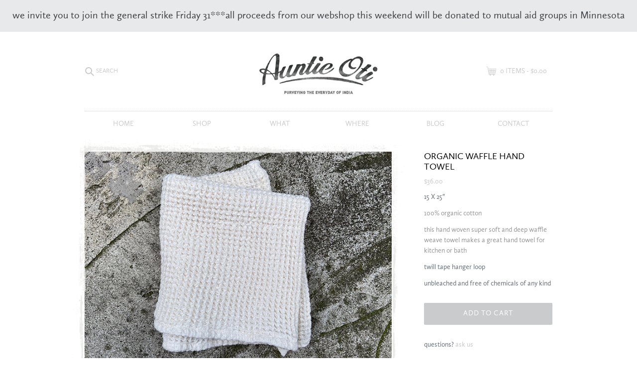

--- FILE ---
content_type: text/html; charset=utf-8
request_url: https://auntieoti.com/collections/linens/products/organic-waffle-hand-towel
body_size: 18251
content:
<!doctype html>
<html class="no-js" lang="en">
  <head>
    <meta charset="utf-8">
    <meta content="IE=edge,chrome=1" http-equiv="X-UA-Compatible">
    <meta content="width=device-width,initial-scale=1" name="viewport">
    <meta name="theme-color" content="#557b97">
    <link rel="canonical" href="https://auntieoti.com/products/organic-waffle-hand-towel"><link rel="shortcut icon" href="//auntieoti.com/cdn/shop/files/android-chrome-512x512_f5773912-a802-4aae-950d-0d700bc6452c_32x32.png?v=1613547770" type="image/png"><title>Organic Waffle Hand Towel
&ndash;
        Auntie Oti</title><meta name="description" content="15 X 25″  100% organic cotton this hand woven super soft and deep waffle weave towel makes a great hand towel for kitchen or bath twill tape hanger loop unbleached and free of chemicals of any kind "><!-- /snippets/social-meta-tags.liquid -->




<meta property="og:site_name" content="Auntie Oti">
<meta property="og:url" content="https://auntieoti.com/products/organic-waffle-hand-towel">
<meta property="og:title" content="Organic Waffle Hand Towel">
<meta property="og:type" content="product">
<meta property="og:description" content="15 X 25″  100% organic cotton this hand woven super soft and deep waffle weave towel makes a great hand towel for kitchen or bath twill tape hanger loop unbleached and free of chemicals of any kind ">

  <meta property="og:price:amount" content="36.00">
  <meta property="og:price:currency" content="USD">

<meta property="og:image" content="http://auntieoti.com/cdn/shop/products/ORGANICWAFFLEHANDTOWEL_1200x1200.jpg?v=1596407884">
<meta property="og:image:secure_url" content="https://auntieoti.com/cdn/shop/products/ORGANICWAFFLEHANDTOWEL_1200x1200.jpg?v=1596407884">


<meta name="twitter:card" content="summary_large_image">
<meta name="twitter:title" content="Organic Waffle Hand Towel">
<meta name="twitter:description" content="15 X 25″  100% organic cotton this hand woven super soft and deep waffle weave towel makes a great hand towel for kitchen or bath twill tape hanger loop unbleached and free of chemicals of any kind ">


    <link href="//auntieoti.com/cdn/shop/t/1/assets/theme.scss.css?v=162650995047559618571739482908" rel="stylesheet" type="text/css" media="all" />

    <!-- <script src="https://unpkg.com/debug@4.1.1/dist/debug.js" type="text/javascript"></script>
    <script src="https://unpkg.com/jsonp@0.2.1/index.js" type="text/javascript"></script> -->
    <script>
    var theme = {
      breakpoints: {
        medium: 750,
        large: 990,
        widescreen: 1400
      },
      strings: {
        addToCart: "Add to cart",
        soldOut: "Sold out",
        unavailable: "Unavailable",
        regularPrice: "Regular price",
        salePrice: "Sale price",
        sale: "Sale",
        fromLowestPrice: "from [price]",
        vendor: "Vendor",
        showMore: "Show More",
        showLess: "Show Less",
        searchFor: "Search for",
        addressError: "Error looking up that address",
        addressNoResults: "No results for that address",
        addressQueryLimit: "You have exceeded the Google API usage limit. Consider upgrading to a \u003ca href=\"https:\/\/developers.google.com\/maps\/premium\/usage-limits\"\u003ePremium Plan\u003c\/a\u003e.",
        authError: "There was a problem authenticating your Google Maps account.",
        newWindow: "Opens in a new window.",
        external: "Opens external website.",
        newWindowExternal: "Opens external website in a new window.",
        removeLabel: "Remove [product]",
        update: "Update",
        quantity: "Quantity",
        discountedTotal: "Discounted total",
        regularTotal: "Regular total",
        priceColumn: "See Price column for discount details.",
        quantityMinimumMessage: "Quantity must be 1 or more",
        cartError: "There was an error while updating your cart. Please try again.",
        removedItemMessage: "Removed \u003cspan class=\"cart__removed-product-details\"\u003e([quantity]) [link]\u003c\/span\u003e from your cart.",
        unitPrice: "Unit price",
        unitPriceSeparator: "per",
        oneCartCount: "1 item",
        otherCartCount: "[count] items",
        quantityLabel: "Quantity: [count]",
        products: "Products",
        loading: "Loading",
        number_of_results: "[result_number] of [results_count]",
        number_of_results_found: "[results_count] results found",
        one_result_found: "1 result found"
      },
      moneyFormat: "${{amount}}",
      moneyFormatWithCurrency: "${{amount}} USD",
      settings: {
        predictiveSearchEnabled: false,
        predictiveSearchShowPrice: false,
        predictiveSearchShowVendor: false
      }
    }

    document.documentElement.className = document.documentElement.className.replace('no-js', 'js');
  </script><script src="//auntieoti.com/cdn/shop/t/1/assets/lazysizes.js?v=94224023136283657951582299376" async="async"></script>
    <script src="//auntieoti.com/cdn/shop/t/1/assets/vendor.js?v=85833464202832145531582299378" defer="defer"></script>
    <script src="//auntieoti.com/cdn/shop/t/1/assets/theme.js?v=16060659450582880021730758191" defer="defer"></script>

    <script>window.performance && window.performance.mark && window.performance.mark('shopify.content_for_header.start');</script><meta id="shopify-digital-wallet" name="shopify-digital-wallet" content="/33294909573/digital_wallets/dialog">
<meta name="shopify-checkout-api-token" content="410ae764dca021bb7525e88eb48b6ae2">
<link rel="alternate" type="application/json+oembed" href="https://auntieoti.com/products/organic-waffle-hand-towel.oembed">
<script async="async" src="/checkouts/internal/preloads.js?locale=en-US"></script>
<link rel="preconnect" href="https://shop.app" crossorigin="anonymous">
<script async="async" src="https://shop.app/checkouts/internal/preloads.js?locale=en-US&shop_id=33294909573" crossorigin="anonymous"></script>
<script id="apple-pay-shop-capabilities" type="application/json">{"shopId":33294909573,"countryCode":"US","currencyCode":"USD","merchantCapabilities":["supports3DS"],"merchantId":"gid:\/\/shopify\/Shop\/33294909573","merchantName":"Auntie Oti","requiredBillingContactFields":["postalAddress","email","phone"],"requiredShippingContactFields":["postalAddress","email","phone"],"shippingType":"shipping","supportedNetworks":["visa","masterCard","amex","discover","elo","jcb"],"total":{"type":"pending","label":"Auntie Oti","amount":"1.00"},"shopifyPaymentsEnabled":true,"supportsSubscriptions":true}</script>
<script id="shopify-features" type="application/json">{"accessToken":"410ae764dca021bb7525e88eb48b6ae2","betas":["rich-media-storefront-analytics"],"domain":"auntieoti.com","predictiveSearch":true,"shopId":33294909573,"locale":"en"}</script>
<script>var Shopify = Shopify || {};
Shopify.shop = "auntie-oti.myshopify.com";
Shopify.locale = "en";
Shopify.currency = {"active":"USD","rate":"1.0"};
Shopify.country = "US";
Shopify.theme = {"name":"Auntie Oti MASTER","id":88930975877,"schema_name":"Debut","schema_version":"16.3.2","theme_store_id":796,"role":"main"};
Shopify.theme.handle = "null";
Shopify.theme.style = {"id":null,"handle":null};
Shopify.cdnHost = "auntieoti.com/cdn";
Shopify.routes = Shopify.routes || {};
Shopify.routes.root = "/";</script>
<script type="module">!function(o){(o.Shopify=o.Shopify||{}).modules=!0}(window);</script>
<script>!function(o){function n(){var o=[];function n(){o.push(Array.prototype.slice.apply(arguments))}return n.q=o,n}var t=o.Shopify=o.Shopify||{};t.loadFeatures=n(),t.autoloadFeatures=n()}(window);</script>
<script>
  window.ShopifyPay = window.ShopifyPay || {};
  window.ShopifyPay.apiHost = "shop.app\/pay";
  window.ShopifyPay.redirectState = null;
</script>
<script id="shop-js-analytics" type="application/json">{"pageType":"product"}</script>
<script defer="defer" async type="module" src="//auntieoti.com/cdn/shopifycloud/shop-js/modules/v2/client.init-shop-cart-sync_BN7fPSNr.en.esm.js"></script>
<script defer="defer" async type="module" src="//auntieoti.com/cdn/shopifycloud/shop-js/modules/v2/chunk.common_Cbph3Kss.esm.js"></script>
<script defer="defer" async type="module" src="//auntieoti.com/cdn/shopifycloud/shop-js/modules/v2/chunk.modal_DKumMAJ1.esm.js"></script>
<script type="module">
  await import("//auntieoti.com/cdn/shopifycloud/shop-js/modules/v2/client.init-shop-cart-sync_BN7fPSNr.en.esm.js");
await import("//auntieoti.com/cdn/shopifycloud/shop-js/modules/v2/chunk.common_Cbph3Kss.esm.js");
await import("//auntieoti.com/cdn/shopifycloud/shop-js/modules/v2/chunk.modal_DKumMAJ1.esm.js");

  window.Shopify.SignInWithShop?.initShopCartSync?.({"fedCMEnabled":true,"windoidEnabled":true});

</script>
<script>
  window.Shopify = window.Shopify || {};
  if (!window.Shopify.featureAssets) window.Shopify.featureAssets = {};
  window.Shopify.featureAssets['shop-js'] = {"shop-cart-sync":["modules/v2/client.shop-cart-sync_CJVUk8Jm.en.esm.js","modules/v2/chunk.common_Cbph3Kss.esm.js","modules/v2/chunk.modal_DKumMAJ1.esm.js"],"init-fed-cm":["modules/v2/client.init-fed-cm_7Fvt41F4.en.esm.js","modules/v2/chunk.common_Cbph3Kss.esm.js","modules/v2/chunk.modal_DKumMAJ1.esm.js"],"init-shop-email-lookup-coordinator":["modules/v2/client.init-shop-email-lookup-coordinator_Cc088_bR.en.esm.js","modules/v2/chunk.common_Cbph3Kss.esm.js","modules/v2/chunk.modal_DKumMAJ1.esm.js"],"init-windoid":["modules/v2/client.init-windoid_hPopwJRj.en.esm.js","modules/v2/chunk.common_Cbph3Kss.esm.js","modules/v2/chunk.modal_DKumMAJ1.esm.js"],"shop-button":["modules/v2/client.shop-button_B0jaPSNF.en.esm.js","modules/v2/chunk.common_Cbph3Kss.esm.js","modules/v2/chunk.modal_DKumMAJ1.esm.js"],"shop-cash-offers":["modules/v2/client.shop-cash-offers_DPIskqss.en.esm.js","modules/v2/chunk.common_Cbph3Kss.esm.js","modules/v2/chunk.modal_DKumMAJ1.esm.js"],"shop-toast-manager":["modules/v2/client.shop-toast-manager_CK7RT69O.en.esm.js","modules/v2/chunk.common_Cbph3Kss.esm.js","modules/v2/chunk.modal_DKumMAJ1.esm.js"],"init-shop-cart-sync":["modules/v2/client.init-shop-cart-sync_BN7fPSNr.en.esm.js","modules/v2/chunk.common_Cbph3Kss.esm.js","modules/v2/chunk.modal_DKumMAJ1.esm.js"],"init-customer-accounts-sign-up":["modules/v2/client.init-customer-accounts-sign-up_CfPf4CXf.en.esm.js","modules/v2/client.shop-login-button_DeIztwXF.en.esm.js","modules/v2/chunk.common_Cbph3Kss.esm.js","modules/v2/chunk.modal_DKumMAJ1.esm.js"],"pay-button":["modules/v2/client.pay-button_CgIwFSYN.en.esm.js","modules/v2/chunk.common_Cbph3Kss.esm.js","modules/v2/chunk.modal_DKumMAJ1.esm.js"],"init-customer-accounts":["modules/v2/client.init-customer-accounts_DQ3x16JI.en.esm.js","modules/v2/client.shop-login-button_DeIztwXF.en.esm.js","modules/v2/chunk.common_Cbph3Kss.esm.js","modules/v2/chunk.modal_DKumMAJ1.esm.js"],"avatar":["modules/v2/client.avatar_BTnouDA3.en.esm.js"],"init-shop-for-new-customer-accounts":["modules/v2/client.init-shop-for-new-customer-accounts_CsZy_esa.en.esm.js","modules/v2/client.shop-login-button_DeIztwXF.en.esm.js","modules/v2/chunk.common_Cbph3Kss.esm.js","modules/v2/chunk.modal_DKumMAJ1.esm.js"],"shop-follow-button":["modules/v2/client.shop-follow-button_BRMJjgGd.en.esm.js","modules/v2/chunk.common_Cbph3Kss.esm.js","modules/v2/chunk.modal_DKumMAJ1.esm.js"],"checkout-modal":["modules/v2/client.checkout-modal_B9Drz_yf.en.esm.js","modules/v2/chunk.common_Cbph3Kss.esm.js","modules/v2/chunk.modal_DKumMAJ1.esm.js"],"shop-login-button":["modules/v2/client.shop-login-button_DeIztwXF.en.esm.js","modules/v2/chunk.common_Cbph3Kss.esm.js","modules/v2/chunk.modal_DKumMAJ1.esm.js"],"lead-capture":["modules/v2/client.lead-capture_DXYzFM3R.en.esm.js","modules/v2/chunk.common_Cbph3Kss.esm.js","modules/v2/chunk.modal_DKumMAJ1.esm.js"],"shop-login":["modules/v2/client.shop-login_CA5pJqmO.en.esm.js","modules/v2/chunk.common_Cbph3Kss.esm.js","modules/v2/chunk.modal_DKumMAJ1.esm.js"],"payment-terms":["modules/v2/client.payment-terms_BxzfvcZJ.en.esm.js","modules/v2/chunk.common_Cbph3Kss.esm.js","modules/v2/chunk.modal_DKumMAJ1.esm.js"]};
</script>
<script id="__st">var __st={"a":33294909573,"offset":-18000,"reqid":"d0019bfb-fa08-4420-bf2f-8cbda1a324df-1769920099","pageurl":"auntieoti.com\/collections\/linens\/products\/organic-waffle-hand-towel","u":"17b32d88bac9","p":"product","rtyp":"product","rid":4740052516997};</script>
<script>window.ShopifyPaypalV4VisibilityTracking = true;</script>
<script id="captcha-bootstrap">!function(){'use strict';const t='contact',e='account',n='new_comment',o=[[t,t],['blogs',n],['comments',n],[t,'customer']],c=[[e,'customer_login'],[e,'guest_login'],[e,'recover_customer_password'],[e,'create_customer']],r=t=>t.map((([t,e])=>`form[action*='/${t}']:not([data-nocaptcha='true']) input[name='form_type'][value='${e}']`)).join(','),a=t=>()=>t?[...document.querySelectorAll(t)].map((t=>t.form)):[];function s(){const t=[...o],e=r(t);return a(e)}const i='password',u='form_key',d=['recaptcha-v3-token','g-recaptcha-response','h-captcha-response',i],f=()=>{try{return window.sessionStorage}catch{return}},m='__shopify_v',_=t=>t.elements[u];function p(t,e,n=!1){try{const o=window.sessionStorage,c=JSON.parse(o.getItem(e)),{data:r}=function(t){const{data:e,action:n}=t;return t[m]||n?{data:e,action:n}:{data:t,action:n}}(c);for(const[e,n]of Object.entries(r))t.elements[e]&&(t.elements[e].value=n);n&&o.removeItem(e)}catch(o){console.error('form repopulation failed',{error:o})}}const l='form_type',E='cptcha';function T(t){t.dataset[E]=!0}const w=window,h=w.document,L='Shopify',v='ce_forms',y='captcha';let A=!1;((t,e)=>{const n=(g='f06e6c50-85a8-45c8-87d0-21a2b65856fe',I='https://cdn.shopify.com/shopifycloud/storefront-forms-hcaptcha/ce_storefront_forms_captcha_hcaptcha.v1.5.2.iife.js',D={infoText:'Protected by hCaptcha',privacyText:'Privacy',termsText:'Terms'},(t,e,n)=>{const o=w[L][v],c=o.bindForm;if(c)return c(t,g,e,D).then(n);var r;o.q.push([[t,g,e,D],n]),r=I,A||(h.body.append(Object.assign(h.createElement('script'),{id:'captcha-provider',async:!0,src:r})),A=!0)});var g,I,D;w[L]=w[L]||{},w[L][v]=w[L][v]||{},w[L][v].q=[],w[L][y]=w[L][y]||{},w[L][y].protect=function(t,e){n(t,void 0,e),T(t)},Object.freeze(w[L][y]),function(t,e,n,w,h,L){const[v,y,A,g]=function(t,e,n){const i=e?o:[],u=t?c:[],d=[...i,...u],f=r(d),m=r(i),_=r(d.filter((([t,e])=>n.includes(e))));return[a(f),a(m),a(_),s()]}(w,h,L),I=t=>{const e=t.target;return e instanceof HTMLFormElement?e:e&&e.form},D=t=>v().includes(t);t.addEventListener('submit',(t=>{const e=I(t);if(!e)return;const n=D(e)&&!e.dataset.hcaptchaBound&&!e.dataset.recaptchaBound,o=_(e),c=g().includes(e)&&(!o||!o.value);(n||c)&&t.preventDefault(),c&&!n&&(function(t){try{if(!f())return;!function(t){const e=f();if(!e)return;const n=_(t);if(!n)return;const o=n.value;o&&e.removeItem(o)}(t);const e=Array.from(Array(32),(()=>Math.random().toString(36)[2])).join('');!function(t,e){_(t)||t.append(Object.assign(document.createElement('input'),{type:'hidden',name:u})),t.elements[u].value=e}(t,e),function(t,e){const n=f();if(!n)return;const o=[...t.querySelectorAll(`input[type='${i}']`)].map((({name:t})=>t)),c=[...d,...o],r={};for(const[a,s]of new FormData(t).entries())c.includes(a)||(r[a]=s);n.setItem(e,JSON.stringify({[m]:1,action:t.action,data:r}))}(t,e)}catch(e){console.error('failed to persist form',e)}}(e),e.submit())}));const S=(t,e)=>{t&&!t.dataset[E]&&(n(t,e.some((e=>e===t))),T(t))};for(const o of['focusin','change'])t.addEventListener(o,(t=>{const e=I(t);D(e)&&S(e,y())}));const B=e.get('form_key'),M=e.get(l),P=B&&M;t.addEventListener('DOMContentLoaded',(()=>{const t=y();if(P)for(const e of t)e.elements[l].value===M&&p(e,B);[...new Set([...A(),...v().filter((t=>'true'===t.dataset.shopifyCaptcha))])].forEach((e=>S(e,t)))}))}(h,new URLSearchParams(w.location.search),n,t,e,['guest_login'])})(!0,!0)}();</script>
<script integrity="sha256-4kQ18oKyAcykRKYeNunJcIwy7WH5gtpwJnB7kiuLZ1E=" data-source-attribution="shopify.loadfeatures" defer="defer" src="//auntieoti.com/cdn/shopifycloud/storefront/assets/storefront/load_feature-a0a9edcb.js" crossorigin="anonymous"></script>
<script crossorigin="anonymous" defer="defer" src="//auntieoti.com/cdn/shopifycloud/storefront/assets/shopify_pay/storefront-65b4c6d7.js?v=20250812"></script>
<script data-source-attribution="shopify.dynamic_checkout.dynamic.init">var Shopify=Shopify||{};Shopify.PaymentButton=Shopify.PaymentButton||{isStorefrontPortableWallets:!0,init:function(){window.Shopify.PaymentButton.init=function(){};var t=document.createElement("script");t.src="https://auntieoti.com/cdn/shopifycloud/portable-wallets/latest/portable-wallets.en.js",t.type="module",document.head.appendChild(t)}};
</script>
<script data-source-attribution="shopify.dynamic_checkout.buyer_consent">
  function portableWalletsHideBuyerConsent(e){var t=document.getElementById("shopify-buyer-consent"),n=document.getElementById("shopify-subscription-policy-button");t&&n&&(t.classList.add("hidden"),t.setAttribute("aria-hidden","true"),n.removeEventListener("click",e))}function portableWalletsShowBuyerConsent(e){var t=document.getElementById("shopify-buyer-consent"),n=document.getElementById("shopify-subscription-policy-button");t&&n&&(t.classList.remove("hidden"),t.removeAttribute("aria-hidden"),n.addEventListener("click",e))}window.Shopify?.PaymentButton&&(window.Shopify.PaymentButton.hideBuyerConsent=portableWalletsHideBuyerConsent,window.Shopify.PaymentButton.showBuyerConsent=portableWalletsShowBuyerConsent);
</script>
<script data-source-attribution="shopify.dynamic_checkout.cart.bootstrap">document.addEventListener("DOMContentLoaded",(function(){function t(){return document.querySelector("shopify-accelerated-checkout-cart, shopify-accelerated-checkout")}if(t())Shopify.PaymentButton.init();else{new MutationObserver((function(e,n){t()&&(Shopify.PaymentButton.init(),n.disconnect())})).observe(document.body,{childList:!0,subtree:!0})}}));
</script>
<link id="shopify-accelerated-checkout-styles" rel="stylesheet" media="screen" href="https://auntieoti.com/cdn/shopifycloud/portable-wallets/latest/accelerated-checkout-backwards-compat.css" crossorigin="anonymous">
<style id="shopify-accelerated-checkout-cart">
        #shopify-buyer-consent {
  margin-top: 1em;
  display: inline-block;
  width: 100%;
}

#shopify-buyer-consent.hidden {
  display: none;
}

#shopify-subscription-policy-button {
  background: none;
  border: none;
  padding: 0;
  text-decoration: underline;
  font-size: inherit;
  cursor: pointer;
}

#shopify-subscription-policy-button::before {
  box-shadow: none;
}

      </style>

<script>window.performance && window.performance.mark && window.performance.mark('shopify.content_for_header.end');</script>
  <link href="https://monorail-edge.shopifysvc.com" rel="dns-prefetch">
<script>(function(){if ("sendBeacon" in navigator && "performance" in window) {try {var session_token_from_headers = performance.getEntriesByType('navigation')[0].serverTiming.find(x => x.name == '_s').description;} catch {var session_token_from_headers = undefined;}var session_cookie_matches = document.cookie.match(/_shopify_s=([^;]*)/);var session_token_from_cookie = session_cookie_matches && session_cookie_matches.length === 2 ? session_cookie_matches[1] : "";var session_token = session_token_from_headers || session_token_from_cookie || "";function handle_abandonment_event(e) {var entries = performance.getEntries().filter(function(entry) {return /monorail-edge.shopifysvc.com/.test(entry.name);});if (!window.abandonment_tracked && entries.length === 0) {window.abandonment_tracked = true;var currentMs = Date.now();var navigation_start = performance.timing.navigationStart;var payload = {shop_id: 33294909573,url: window.location.href,navigation_start,duration: currentMs - navigation_start,session_token,page_type: "product"};window.navigator.sendBeacon("https://monorail-edge.shopifysvc.com/v1/produce", JSON.stringify({schema_id: "online_store_buyer_site_abandonment/1.1",payload: payload,metadata: {event_created_at_ms: currentMs,event_sent_at_ms: currentMs}}));}}window.addEventListener('pagehide', handle_abandonment_event);}}());</script>
<script id="web-pixels-manager-setup">(function e(e,d,r,n,o){if(void 0===o&&(o={}),!Boolean(null===(a=null===(i=window.Shopify)||void 0===i?void 0:i.analytics)||void 0===a?void 0:a.replayQueue)){var i,a;window.Shopify=window.Shopify||{};var t=window.Shopify;t.analytics=t.analytics||{};var s=t.analytics;s.replayQueue=[],s.publish=function(e,d,r){return s.replayQueue.push([e,d,r]),!0};try{self.performance.mark("wpm:start")}catch(e){}var l=function(){var e={modern:/Edge?\/(1{2}[4-9]|1[2-9]\d|[2-9]\d{2}|\d{4,})\.\d+(\.\d+|)|Firefox\/(1{2}[4-9]|1[2-9]\d|[2-9]\d{2}|\d{4,})\.\d+(\.\d+|)|Chrom(ium|e)\/(9{2}|\d{3,})\.\d+(\.\d+|)|(Maci|X1{2}).+ Version\/(15\.\d+|(1[6-9]|[2-9]\d|\d{3,})\.\d+)([,.]\d+|)( \(\w+\)|)( Mobile\/\w+|) Safari\/|Chrome.+OPR\/(9{2}|\d{3,})\.\d+\.\d+|(CPU[ +]OS|iPhone[ +]OS|CPU[ +]iPhone|CPU IPhone OS|CPU iPad OS)[ +]+(15[._]\d+|(1[6-9]|[2-9]\d|\d{3,})[._]\d+)([._]\d+|)|Android:?[ /-](13[3-9]|1[4-9]\d|[2-9]\d{2}|\d{4,})(\.\d+|)(\.\d+|)|Android.+Firefox\/(13[5-9]|1[4-9]\d|[2-9]\d{2}|\d{4,})\.\d+(\.\d+|)|Android.+Chrom(ium|e)\/(13[3-9]|1[4-9]\d|[2-9]\d{2}|\d{4,})\.\d+(\.\d+|)|SamsungBrowser\/([2-9]\d|\d{3,})\.\d+/,legacy:/Edge?\/(1[6-9]|[2-9]\d|\d{3,})\.\d+(\.\d+|)|Firefox\/(5[4-9]|[6-9]\d|\d{3,})\.\d+(\.\d+|)|Chrom(ium|e)\/(5[1-9]|[6-9]\d|\d{3,})\.\d+(\.\d+|)([\d.]+$|.*Safari\/(?![\d.]+ Edge\/[\d.]+$))|(Maci|X1{2}).+ Version\/(10\.\d+|(1[1-9]|[2-9]\d|\d{3,})\.\d+)([,.]\d+|)( \(\w+\)|)( Mobile\/\w+|) Safari\/|Chrome.+OPR\/(3[89]|[4-9]\d|\d{3,})\.\d+\.\d+|(CPU[ +]OS|iPhone[ +]OS|CPU[ +]iPhone|CPU IPhone OS|CPU iPad OS)[ +]+(10[._]\d+|(1[1-9]|[2-9]\d|\d{3,})[._]\d+)([._]\d+|)|Android:?[ /-](13[3-9]|1[4-9]\d|[2-9]\d{2}|\d{4,})(\.\d+|)(\.\d+|)|Mobile Safari.+OPR\/([89]\d|\d{3,})\.\d+\.\d+|Android.+Firefox\/(13[5-9]|1[4-9]\d|[2-9]\d{2}|\d{4,})\.\d+(\.\d+|)|Android.+Chrom(ium|e)\/(13[3-9]|1[4-9]\d|[2-9]\d{2}|\d{4,})\.\d+(\.\d+|)|Android.+(UC? ?Browser|UCWEB|U3)[ /]?(15\.([5-9]|\d{2,})|(1[6-9]|[2-9]\d|\d{3,})\.\d+)\.\d+|SamsungBrowser\/(5\.\d+|([6-9]|\d{2,})\.\d+)|Android.+MQ{2}Browser\/(14(\.(9|\d{2,})|)|(1[5-9]|[2-9]\d|\d{3,})(\.\d+|))(\.\d+|)|K[Aa][Ii]OS\/(3\.\d+|([4-9]|\d{2,})\.\d+)(\.\d+|)/},d=e.modern,r=e.legacy,n=navigator.userAgent;return n.match(d)?"modern":n.match(r)?"legacy":"unknown"}(),u="modern"===l?"modern":"legacy",c=(null!=n?n:{modern:"",legacy:""})[u],f=function(e){return[e.baseUrl,"/wpm","/b",e.hashVersion,"modern"===e.buildTarget?"m":"l",".js"].join("")}({baseUrl:d,hashVersion:r,buildTarget:u}),m=function(e){var d=e.version,r=e.bundleTarget,n=e.surface,o=e.pageUrl,i=e.monorailEndpoint;return{emit:function(e){var a=e.status,t=e.errorMsg,s=(new Date).getTime(),l=JSON.stringify({metadata:{event_sent_at_ms:s},events:[{schema_id:"web_pixels_manager_load/3.1",payload:{version:d,bundle_target:r,page_url:o,status:a,surface:n,error_msg:t},metadata:{event_created_at_ms:s}}]});if(!i)return console&&console.warn&&console.warn("[Web Pixels Manager] No Monorail endpoint provided, skipping logging."),!1;try{return self.navigator.sendBeacon.bind(self.navigator)(i,l)}catch(e){}var u=new XMLHttpRequest;try{return u.open("POST",i,!0),u.setRequestHeader("Content-Type","text/plain"),u.send(l),!0}catch(e){return console&&console.warn&&console.warn("[Web Pixels Manager] Got an unhandled error while logging to Monorail."),!1}}}}({version:r,bundleTarget:l,surface:e.surface,pageUrl:self.location.href,monorailEndpoint:e.monorailEndpoint});try{o.browserTarget=l,function(e){var d=e.src,r=e.async,n=void 0===r||r,o=e.onload,i=e.onerror,a=e.sri,t=e.scriptDataAttributes,s=void 0===t?{}:t,l=document.createElement("script"),u=document.querySelector("head"),c=document.querySelector("body");if(l.async=n,l.src=d,a&&(l.integrity=a,l.crossOrigin="anonymous"),s)for(var f in s)if(Object.prototype.hasOwnProperty.call(s,f))try{l.dataset[f]=s[f]}catch(e){}if(o&&l.addEventListener("load",o),i&&l.addEventListener("error",i),u)u.appendChild(l);else{if(!c)throw new Error("Did not find a head or body element to append the script");c.appendChild(l)}}({src:f,async:!0,onload:function(){if(!function(){var e,d;return Boolean(null===(d=null===(e=window.Shopify)||void 0===e?void 0:e.analytics)||void 0===d?void 0:d.initialized)}()){var d=window.webPixelsManager.init(e)||void 0;if(d){var r=window.Shopify.analytics;r.replayQueue.forEach((function(e){var r=e[0],n=e[1],o=e[2];d.publishCustomEvent(r,n,o)})),r.replayQueue=[],r.publish=d.publishCustomEvent,r.visitor=d.visitor,r.initialized=!0}}},onerror:function(){return m.emit({status:"failed",errorMsg:"".concat(f," has failed to load")})},sri:function(e){var d=/^sha384-[A-Za-z0-9+/=]+$/;return"string"==typeof e&&d.test(e)}(c)?c:"",scriptDataAttributes:o}),m.emit({status:"loading"})}catch(e){m.emit({status:"failed",errorMsg:(null==e?void 0:e.message)||"Unknown error"})}}})({shopId: 33294909573,storefrontBaseUrl: "https://auntieoti.com",extensionsBaseUrl: "https://extensions.shopifycdn.com/cdn/shopifycloud/web-pixels-manager",monorailEndpoint: "https://monorail-edge.shopifysvc.com/unstable/produce_batch",surface: "storefront-renderer",enabledBetaFlags: ["2dca8a86"],webPixelsConfigList: [{"id":"300843302","configuration":"{\"pixel_id\":\"218216533034317\",\"pixel_type\":\"facebook_pixel\",\"metaapp_system_user_token\":\"-\"}","eventPayloadVersion":"v1","runtimeContext":"OPEN","scriptVersion":"ca16bc87fe92b6042fbaa3acc2fbdaa6","type":"APP","apiClientId":2329312,"privacyPurposes":["ANALYTICS","MARKETING","SALE_OF_DATA"],"dataSharingAdjustments":{"protectedCustomerApprovalScopes":["read_customer_address","read_customer_email","read_customer_name","read_customer_personal_data","read_customer_phone"]}},{"id":"156008742","eventPayloadVersion":"v1","runtimeContext":"LAX","scriptVersion":"1","type":"CUSTOM","privacyPurposes":["ANALYTICS"],"name":"Google Analytics tag (migrated)"},{"id":"shopify-app-pixel","configuration":"{}","eventPayloadVersion":"v1","runtimeContext":"STRICT","scriptVersion":"0450","apiClientId":"shopify-pixel","type":"APP","privacyPurposes":["ANALYTICS","MARKETING"]},{"id":"shopify-custom-pixel","eventPayloadVersion":"v1","runtimeContext":"LAX","scriptVersion":"0450","apiClientId":"shopify-pixel","type":"CUSTOM","privacyPurposes":["ANALYTICS","MARKETING"]}],isMerchantRequest: false,initData: {"shop":{"name":"Auntie Oti","paymentSettings":{"currencyCode":"USD"},"myshopifyDomain":"auntie-oti.myshopify.com","countryCode":"US","storefrontUrl":"https:\/\/auntieoti.com"},"customer":null,"cart":null,"checkout":null,"productVariants":[{"price":{"amount":36.0,"currencyCode":"USD"},"product":{"title":"Organic Waffle Hand Towel","vendor":"Auntie Oti","id":"4740052516997","untranslatedTitle":"Organic Waffle Hand Towel","url":"\/products\/organic-waffle-hand-towel","type":""},"id":"33092110516357","image":{"src":"\/\/auntieoti.com\/cdn\/shop\/products\/ORGANICWAFFLEHANDTOWEL.jpg?v=1596407884"},"sku":"","title":"Default Title","untranslatedTitle":"Default Title"}],"purchasingCompany":null},},"https://auntieoti.com/cdn","1d2a099fw23dfb22ep557258f5m7a2edbae",{"modern":"","legacy":""},{"shopId":"33294909573","storefrontBaseUrl":"https:\/\/auntieoti.com","extensionBaseUrl":"https:\/\/extensions.shopifycdn.com\/cdn\/shopifycloud\/web-pixels-manager","surface":"storefront-renderer","enabledBetaFlags":"[\"2dca8a86\"]","isMerchantRequest":"false","hashVersion":"1d2a099fw23dfb22ep557258f5m7a2edbae","publish":"custom","events":"[[\"page_viewed\",{}],[\"product_viewed\",{\"productVariant\":{\"price\":{\"amount\":36.0,\"currencyCode\":\"USD\"},\"product\":{\"title\":\"Organic Waffle Hand Towel\",\"vendor\":\"Auntie Oti\",\"id\":\"4740052516997\",\"untranslatedTitle\":\"Organic Waffle Hand Towel\",\"url\":\"\/products\/organic-waffle-hand-towel\",\"type\":\"\"},\"id\":\"33092110516357\",\"image\":{\"src\":\"\/\/auntieoti.com\/cdn\/shop\/products\/ORGANICWAFFLEHANDTOWEL.jpg?v=1596407884\"},\"sku\":\"\",\"title\":\"Default Title\",\"untranslatedTitle\":\"Default Title\"}}]]"});</script><script>
  window.ShopifyAnalytics = window.ShopifyAnalytics || {};
  window.ShopifyAnalytics.meta = window.ShopifyAnalytics.meta || {};
  window.ShopifyAnalytics.meta.currency = 'USD';
  var meta = {"product":{"id":4740052516997,"gid":"gid:\/\/shopify\/Product\/4740052516997","vendor":"Auntie Oti","type":"","handle":"organic-waffle-hand-towel","variants":[{"id":33092110516357,"price":3600,"name":"Organic Waffle Hand Towel","public_title":null,"sku":""}],"remote":false},"page":{"pageType":"product","resourceType":"product","resourceId":4740052516997,"requestId":"d0019bfb-fa08-4420-bf2f-8cbda1a324df-1769920099"}};
  for (var attr in meta) {
    window.ShopifyAnalytics.meta[attr] = meta[attr];
  }
</script>
<script class="analytics">
  (function () {
    var customDocumentWrite = function(content) {
      var jquery = null;

      if (window.jQuery) {
        jquery = window.jQuery;
      } else if (window.Checkout && window.Checkout.$) {
        jquery = window.Checkout.$;
      }

      if (jquery) {
        jquery('body').append(content);
      }
    };

    var hasLoggedConversion = function(token) {
      if (token) {
        return document.cookie.indexOf('loggedConversion=' + token) !== -1;
      }
      return false;
    }

    var setCookieIfConversion = function(token) {
      if (token) {
        var twoMonthsFromNow = new Date(Date.now());
        twoMonthsFromNow.setMonth(twoMonthsFromNow.getMonth() + 2);

        document.cookie = 'loggedConversion=' + token + '; expires=' + twoMonthsFromNow;
      }
    }

    var trekkie = window.ShopifyAnalytics.lib = window.trekkie = window.trekkie || [];
    if (trekkie.integrations) {
      return;
    }
    trekkie.methods = [
      'identify',
      'page',
      'ready',
      'track',
      'trackForm',
      'trackLink'
    ];
    trekkie.factory = function(method) {
      return function() {
        var args = Array.prototype.slice.call(arguments);
        args.unshift(method);
        trekkie.push(args);
        return trekkie;
      };
    };
    for (var i = 0; i < trekkie.methods.length; i++) {
      var key = trekkie.methods[i];
      trekkie[key] = trekkie.factory(key);
    }
    trekkie.load = function(config) {
      trekkie.config = config || {};
      trekkie.config.initialDocumentCookie = document.cookie;
      var first = document.getElementsByTagName('script')[0];
      var script = document.createElement('script');
      script.type = 'text/javascript';
      script.onerror = function(e) {
        var scriptFallback = document.createElement('script');
        scriptFallback.type = 'text/javascript';
        scriptFallback.onerror = function(error) {
                var Monorail = {
      produce: function produce(monorailDomain, schemaId, payload) {
        var currentMs = new Date().getTime();
        var event = {
          schema_id: schemaId,
          payload: payload,
          metadata: {
            event_created_at_ms: currentMs,
            event_sent_at_ms: currentMs
          }
        };
        return Monorail.sendRequest("https://" + monorailDomain + "/v1/produce", JSON.stringify(event));
      },
      sendRequest: function sendRequest(endpointUrl, payload) {
        // Try the sendBeacon API
        if (window && window.navigator && typeof window.navigator.sendBeacon === 'function' && typeof window.Blob === 'function' && !Monorail.isIos12()) {
          var blobData = new window.Blob([payload], {
            type: 'text/plain'
          });

          if (window.navigator.sendBeacon(endpointUrl, blobData)) {
            return true;
          } // sendBeacon was not successful

        } // XHR beacon

        var xhr = new XMLHttpRequest();

        try {
          xhr.open('POST', endpointUrl);
          xhr.setRequestHeader('Content-Type', 'text/plain');
          xhr.send(payload);
        } catch (e) {
          console.log(e);
        }

        return false;
      },
      isIos12: function isIos12() {
        return window.navigator.userAgent.lastIndexOf('iPhone; CPU iPhone OS 12_') !== -1 || window.navigator.userAgent.lastIndexOf('iPad; CPU OS 12_') !== -1;
      }
    };
    Monorail.produce('monorail-edge.shopifysvc.com',
      'trekkie_storefront_load_errors/1.1',
      {shop_id: 33294909573,
      theme_id: 88930975877,
      app_name: "storefront",
      context_url: window.location.href,
      source_url: "//auntieoti.com/cdn/s/trekkie.storefront.c59ea00e0474b293ae6629561379568a2d7c4bba.min.js"});

        };
        scriptFallback.async = true;
        scriptFallback.src = '//auntieoti.com/cdn/s/trekkie.storefront.c59ea00e0474b293ae6629561379568a2d7c4bba.min.js';
        first.parentNode.insertBefore(scriptFallback, first);
      };
      script.async = true;
      script.src = '//auntieoti.com/cdn/s/trekkie.storefront.c59ea00e0474b293ae6629561379568a2d7c4bba.min.js';
      first.parentNode.insertBefore(script, first);
    };
    trekkie.load(
      {"Trekkie":{"appName":"storefront","development":false,"defaultAttributes":{"shopId":33294909573,"isMerchantRequest":null,"themeId":88930975877,"themeCityHash":"1903518532769797094","contentLanguage":"en","currency":"USD","eventMetadataId":"6ec763a7-c77b-42d1-8f2d-4a4304644b2a"},"isServerSideCookieWritingEnabled":true,"monorailRegion":"shop_domain","enabledBetaFlags":["65f19447","b5387b81"]},"Session Attribution":{},"S2S":{"facebookCapiEnabled":false,"source":"trekkie-storefront-renderer","apiClientId":580111}}
    );

    var loaded = false;
    trekkie.ready(function() {
      if (loaded) return;
      loaded = true;

      window.ShopifyAnalytics.lib = window.trekkie;

      var originalDocumentWrite = document.write;
      document.write = customDocumentWrite;
      try { window.ShopifyAnalytics.merchantGoogleAnalytics.call(this); } catch(error) {};
      document.write = originalDocumentWrite;

      window.ShopifyAnalytics.lib.page(null,{"pageType":"product","resourceType":"product","resourceId":4740052516997,"requestId":"d0019bfb-fa08-4420-bf2f-8cbda1a324df-1769920099","shopifyEmitted":true});

      var match = window.location.pathname.match(/checkouts\/(.+)\/(thank_you|post_purchase)/)
      var token = match? match[1]: undefined;
      if (!hasLoggedConversion(token)) {
        setCookieIfConversion(token);
        window.ShopifyAnalytics.lib.track("Viewed Product",{"currency":"USD","variantId":33092110516357,"productId":4740052516997,"productGid":"gid:\/\/shopify\/Product\/4740052516997","name":"Organic Waffle Hand Towel","price":"36.00","sku":"","brand":"Auntie Oti","variant":null,"category":"","nonInteraction":true,"remote":false},undefined,undefined,{"shopifyEmitted":true});
      window.ShopifyAnalytics.lib.track("monorail:\/\/trekkie_storefront_viewed_product\/1.1",{"currency":"USD","variantId":33092110516357,"productId":4740052516997,"productGid":"gid:\/\/shopify\/Product\/4740052516997","name":"Organic Waffle Hand Towel","price":"36.00","sku":"","brand":"Auntie Oti","variant":null,"category":"","nonInteraction":true,"remote":false,"referer":"https:\/\/auntieoti.com\/collections\/linens\/products\/organic-waffle-hand-towel"});
      }
    });


        var eventsListenerScript = document.createElement('script');
        eventsListenerScript.async = true;
        eventsListenerScript.src = "//auntieoti.com/cdn/shopifycloud/storefront/assets/shop_events_listener-3da45d37.js";
        document.getElementsByTagName('head')[0].appendChild(eventsListenerScript);

})();</script>
  <script>
  if (!window.ga || (window.ga && typeof window.ga !== 'function')) {
    window.ga = function ga() {
      (window.ga.q = window.ga.q || []).push(arguments);
      if (window.Shopify && window.Shopify.analytics && typeof window.Shopify.analytics.publish === 'function') {
        window.Shopify.analytics.publish("ga_stub_called", {}, {sendTo: "google_osp_migration"});
      }
      console.error("Shopify's Google Analytics stub called with:", Array.from(arguments), "\nSee https://help.shopify.com/manual/promoting-marketing/pixels/pixel-migration#google for more information.");
    };
    if (window.Shopify && window.Shopify.analytics && typeof window.Shopify.analytics.publish === 'function') {
      window.Shopify.analytics.publish("ga_stub_initialized", {}, {sendTo: "google_osp_migration"});
    }
  }
</script>
<script
  defer
  src="https://auntieoti.com/cdn/shopifycloud/perf-kit/shopify-perf-kit-3.1.0.min.js"
  data-application="storefront-renderer"
  data-shop-id="33294909573"
  data-render-region="gcp-us-central1"
  data-page-type="product"
  data-theme-instance-id="88930975877"
  data-theme-name="Debut"
  data-theme-version="16.3.2"
  data-monorail-region="shop_domain"
  data-resource-timing-sampling-rate="10"
  data-shs="true"
  data-shs-beacon="true"
  data-shs-export-with-fetch="true"
  data-shs-logs-sample-rate="1"
  data-shs-beacon-endpoint="https://auntieoti.com/api/collect"
></script>
</head>

  <body class="template-product">

    <a class="in-page-link visually-hidden skip-link" href="#MainContent">Skip to content</a><div id="shopify-section-header" class="shopify-section">
  <style>
    
      .site-header__logo-image {
        max-width: 250px;
      }
    

    
  </style>


<div id="SearchDrawer" class="search-bar drawer drawer--top" role="dialog" aria-modal="true" aria-label="Search" data-predictive-search-drawer>
  <div class="search-bar__interior">
    <div class="search-form__container" data-search-form-container>
      <form class="search-form search-bar__form" action="/search" method="get" role="search">
        <div class="search-form__input-wrapper">
          <input aria-autocomplete="list" aria-expanded="false" aria-haspopup="listbox" aria-label="search" aria-owns="predictive-search-results" class="search-form__input search-bar__input" data-predictive-search-drawer-input name="q" placeholder="search" role="combobox" type="text"/>
          <input aria-hidden="true" name="options[prefix]" type="hidden" value="last"/>
          <div class="predictive-search-wrapper predictive-search-wrapper--drawer" data-predictive-search-mount="drawer"></div>
        </div>

        <button class="search-bar__submit search-form__submit" data-search-form-submit type="submit">
          <svg aria-hidden="true" focusable="false" role="presentation" class="icon icon-search" viewBox="0 0 37 40"><path d="M35.6 36l-9.8-9.8c4.1-5.4 3.6-13.2-1.3-18.1-5.4-5.4-14.2-5.4-19.7 0-5.4 5.4-5.4 14.2 0 19.7 2.6 2.6 6.1 4.1 9.8 4.1 3 0 5.9-1 8.3-2.8l9.8 9.8c.4.4.9.6 1.4.6s1-.2 1.4-.6c.9-.9.9-2.1.1-2.9zm-20.9-8.2c-2.6 0-5.1-1-7-2.9-3.9-3.9-3.9-10.1 0-14C9.6 9 12.2 8 14.7 8s5.1 1 7 2.9c3.9 3.9 3.9 10.1 0 14-1.9 1.9-4.4 2.9-7 2.9z"/></svg>
          <span class="icon__fallback-text">Submit</span>
        </button>
      </form>

      <div class="search-bar__actions">
        <button class="btn--link search-bar__close js-drawer-close" type="button">
          <svg aria-hidden="true" focusable="false" role="presentation" class="icon icon-close" viewBox="0 0 40 40"><path d="M23.868 20.015L39.117 4.78c1.11-1.108 1.11-2.77 0-3.877-1.109-1.108-2.773-1.108-3.882 0L19.986 16.137 4.737.904C3.628-.204 1.965-.204.856.904c-1.11 1.108-1.11 2.77 0 3.877l15.249 15.234L.855 35.248c-1.108 1.108-1.108 2.77 0 3.877.555.554 1.248.831 1.942.831s1.386-.277 1.94-.83l15.25-15.234 15.248 15.233c.555.554 1.248.831 1.941.831s1.387-.277 1.941-.83c1.11-1.109 1.11-2.77 0-3.878L23.868 20.015z" class="layer"/></svg>
          <span class="icon__fallback-text">Close search</span>
        </button>
      </div>
    </div>
  </div>
</div>


<div data-section-id="header" data-section-type="header-section" data-header-section>
  
    
      <style>
        .announcement-bar {
          background-color: #e8e9eb;
        }
        .announcement-bar--link:hover {
          

          
            
            background-color: #d0d2d6;
          
        }
        .announcement-bar__message {
          color: #3d4246;
        }
      </style>
      
        <div class="announcement-bar">
        
          <p class="announcement-bar__message">we invite you to join the general strike Friday 31***all proceeds from our webshop this weekend will be donated to mutual aid groups in Minnesota</p>
          
          </div>
      
    
  
  <div class="page-width">
    <header class="site-header logo--center" role="banner">
      <div class="grid grid--no-gutters grid--table site-header__mobile-nav">
        <div class="site-header__left" style="flex: 1">
          <button class="btn--link site-header__icon site-header__m-nav js-open-mobile-nav" type="button">
            <svg aria-hidden="true" class="icon icon-hamburger" fill="currentColor" focusable="false" role="presentation" xmlns="http://www.w3.org/2000/svg" width="35" height="21" viewBox="0 0 35 21"><path d="M32,4 L2,4 C0.9,4 0,3.1 0,2 C0,0.9 0.9,0 2,0 L32,0 C33.1,0 34,0.9 34,2 C34,3.1 33.1,4 32,4 Z M32,20 L2,20 C0.9,20 0,19.1 0,18 C0,16.9 0.9,16 2,16 L32,16 C33.1,16 34,16.9 34,18 C34,19.1 33.1,20 32,20 Z" transform="translate(.5 .5)"/></svg>
          </button>
          <button class="small--hide medium-up--show btn--link site-header__icon site-header__search-toggle js-drawer-open-top" type="button">
            <svg aria-hidden="true" focusable="false" role="presentation" class="icon icon-search" viewBox="0 0 37 40"><path d="M35.6 36l-9.8-9.8c4.1-5.4 3.6-13.2-1.3-18.1-5.4-5.4-14.2-5.4-19.7 0-5.4 5.4-5.4 14.2 0 19.7 2.6 2.6 6.1 4.1 9.8 4.1 3 0 5.9-1 8.3-2.8l9.8 9.8c.4.4.9.6 1.4.6s1-.2 1.4-.6c.9-.9.9-2.1.1-2.9zm-20.9-8.2c-2.6 0-5.1-1-7-2.9-3.9-3.9-3.9-10.1 0-14C9.6 9 12.2 8 14.7 8s5.1 1 7 2.9c3.9 3.9 3.9 10.1 0 14-1.9 1.9-4.4 2.9-7 2.9z"/></svg>
            <span>Search</span>
          </button>
        </div>
        <div class="grid__item" style="flex: 1">
          
              <div class="h2 site-header__logo">
              
              
<a href="/" class="site-header__logo-image site-header__logo-image--centered">
                  
                  <img class="lazyload js" src="//auntieoti.com/cdn/shop/files/AUNTIE-OTI-LOGO-_-HEADER-03.24.2020_300x300.jpg?v=1613547527" data-src="//auntieoti.com/cdn/shop/files/AUNTIE-OTI-LOGO-_-HEADER-03.24.2020_{width}x.jpg?v=1613547527" data-widths="[180, 360, 540, 720, 900, 1080, 1296, 1512, 1728, 2048]" data-aspectratio="2.528428093645485" data-sizes="auto" alt="
                    Auntie Oti
                  " style="width: 286px">
                  <noscript>
                    
                    <img src="//auntieoti.com/cdn/shop/files/AUNTIE-OTI-LOGO-_-HEADER-03.24.2020_small.jpg?v=1613547527" srcset="//auntieoti.com/cdn/shop/files/AUNTIE-OTI-LOGO-_-HEADER-03.24.2020_small.jpg?v=1613547527 1x, //auntieoti.com/cdn/shop/files/AUNTIE-OTI-LOGO-_-HEADER-03.24.2020.jpg?v=1613547527 2x" alt="Auntie Oti" style="max-width: 250px;">
                  </noscript>
                </a>
              
              
            </div>
          
        </div>
        <div class="grid__item text-right site-header__icons site-header__icons--plus" style="flex: 1">
          <div class="site-header__icons-wrapper">
            <button class="medium-up--hide btn--link site-header__icon site-header__search-toggle js-drawer-open-top" type="button">
              <svg aria-hidden="true" focusable="false" role="presentation" class="icon icon-search" viewBox="0 0 37 40"><path d="M35.6 36l-9.8-9.8c4.1-5.4 3.6-13.2-1.3-18.1-5.4-5.4-14.2-5.4-19.7 0-5.4 5.4-5.4 14.2 0 19.7 2.6 2.6 6.1 4.1 9.8 4.1 3 0 5.9-1 8.3-2.8l9.8 9.8c.4.4.9.6 1.4.6s1-.2 1.4-.6c.9-.9.9-2.1.1-2.9zm-20.9-8.2c-2.6 0-5.1-1-7-2.9-3.9-3.9-3.9-10.1 0-14C9.6 9 12.2 8 14.7 8s5.1 1 7 2.9c3.9 3.9 3.9 10.1 0 14-1.9 1.9-4.4 2.9-7 2.9z"/></svg>
              <span>Search</span>
            </button>
            <a href="/cart" class="site-header__icon site-header__cart">
              <svg height="20px" viewbox="0 -22 438.85623 438" xmlns="http://www.w3.org/2000/svg">
  <path d="m436.703125 95.109375c-1.734375-2.0625-4.292969-3.253906-6.988281-3.253906h-342.761719l-13.765625-72.878907c-.058594-.324218-.140625-.648437-.230469-.960937-3.199219-10.519531-12.566406-17.585937-23.300781-17.585937h-40.511719c-5.050781 0-9.144531 4.089843-9.144531 9.140624 0 5.050782 4.09375 9.144532 9.144531 9.144532h40.511719c2.507812 0 4.746094 1.6875 5.671875 4.238281l59.976563 317.460937c.8125 4.320313 4.585937 7.449219 8.980468 7.449219h37.867188c-4.132813 4.9375-6.722656 11.277344-6.722656 18.285157 0 15.542968 12.300781 28.195312 27.425781 28.195312s27.429687-12.652344 27.429687-28.195312c0-7.007813-2.589844-13.347657-6.722656-18.285157h104.875c-4.132812 4.9375-6.722656 11.277344-6.722656 18.285157 0 15.542968 12.304687 28.195312 27.429687 28.195312s27.425781-12.652344 27.425781-28.195312c0-7.007813-2.589843-13.347657-6.722656-18.285157h34.152344c5.046875 0 9.144531-4.089843 9.144531-9.144531s-4.097656-9.144531-9.144531-9.144531h-252.140625l-6.90625-36.570313h273.238281c4.449219 0 8.253906-3.207031 9.007813-7.589844l31.523437-182.859374c.460938-2.65625-.28125-5.382813-2.019531-7.445313zm-107.558594 261.125c5.039063 0 9.140625 4.449219 9.140625 9.914063 0 5.460937-4.101562 9.910156-9.140625 9.910156-5.042969 0-9.144531-4.449219-9.144531-9.910156 0-5.464844 4.101562-9.914063 9.144531-9.914063zm-146.289062 0c5.042969 0 9.144531 4.449219 9.144531 9.914063 0 5.460937-4.101562 9.910156-9.144531 9.910156-5.039063 0-9.140625-4.449219-9.140625-9.910156 0-5.464844 4.101562-9.914063 9.140625-9.914063zm-18.285157-81.515625h-43.0625l-8.597656-45.71875h51.660156zm0-64.003906h-55.097656l-6.878906-36.574219h61.976562zm0-54.859375h-65.417968l-8.59375-45.714844h74.011718zm82.285157 118.863281h-64v-45.71875h64zm0-64.003906h-64v-36.574219h64zm0-54.859375h-64v-45.714844h64zm82.289062 118.863281h-64v-45.71875h64zm0-64.003906h-64v-36.574219h64zm0-54.859375h-64v-45.714844h64zm61.347657 118.863281h-43.0625v-45.71875h50.941406zm11.03125-64.003906h-54.09375v-36.574219h60.398437zm9.457031-54.859375h-63.550781v-45.714844h71.433593zm0 0"/>
</svg>
              <span class="icon__fallback-text">Cart</span>
              <span data-cart-count>0
                <span class="site-header__cart-total">
                  ITEMS
                  
                  -
                  $0.00</span>
              </span>
            </a>
          </div>
        </div>
      </div>
    </header>
  </div>
</div>


<script type="application/ld+json">
{
  "@context": "http://schema.org",
  "@type": "Organization",
  "name": "Auntie Oti",
  
    
    "logo": "https:\/\/auntieoti.com\/cdn\/shop\/files\/AUNTIE-OTI-LOGO-_-HEADER-03.24.2020_756x.jpg?v=1613547527",
  
  "sameAs": [
    "",
    "",
    "",
    "",
    "",
    "",
    "",
    ""
  ],
  "url": "https:\/\/auntieoti.com"
}
</script>




<style> #shopify-section-header .announcement-bar__message {font-size: 20px; padding: 17px 22px;} </style></div>
    <div class="page-width">
  <div class="nav">
    
      <a class="nav-item home" href="/">
        Home
      </a>
    
      <a class="nav-item shop" href="/collections">
        Shop
      </a>
    
      <a class="nav-item what" href="/pages/what">
        What
      </a>
    
      <a class="nav-item where" href="/pages/where">
        Where
      </a>
    
      <a class="nav-item blog" href="/blogs/blog">
        Blog
      </a>
    
      <a class="nav-item contact" href="/pages/contact">
        Contact
      </a>
    
    <div class="subnav-wrapper">
      <div class="subnav">
        
        
          
        
          
            
            <div>
              <a class="nav-item" href="/collections/accessories">
                Accessories
              </a>
              
                <a class="nav-item" href="/collections/accessories-scarves">
                  Scarves
                </a>
              
                <a class="nav-item" href="/collections/accessories-dupattas">
                  Dupattas
                </a>
              
                <a class="nav-item" href="/collections/accessories-shawls">
                  Shawls
                </a>
              
                <a class="nav-item" href="/collections/accessories-jewelry">
                  Jewelry
                </a>
              
                <a class="nav-item" href="/collections/accessories-bags">
                  Bags
                </a>
              
            </div>
            
            <div>
              <a class="nav-item" href="/collections/bedding">
                Bedding
              </a>
              
                <a class="nav-item" href="/collections/bedding-pillowcase">
                  Pillows
                </a>
              
                <a class="nav-item" href="/collections/bedding-duvet">
                  Duvets
                </a>
              
                <a class="nav-item" href="/collections/bedding-quilt">
                  Quilts
                </a>
              
            </div>
            
            <div>
              <a class="nav-item" href="/collections/blankets-amp-throws">
                Blankets & Throws
              </a>
              
                <a class="nav-item" href="/collections/blankets-amp-throws-cotton">
                  Cotton
                </a>
              
                <a class="nav-item" href="/collections/blankets-amp-throws-wool">
                  Wool
                </a>
              
            </div>
            
            <div>
              <a class="nav-item" href="/collections/clothing">
                Clothing
              </a>
              
                <a class="nav-item" href="/collections/clothing-lungi">
                  Lungi
                </a>
              
                <a class="nav-item" href="/collections/clothing-sari">
                  Sari
                </a>
              
                <a class="nav-item" href="/collections/clothing-dhoti">
                  Dhoti
                </a>
              
                <a class="nav-item" href="/collections/clothing-garments">
                  Garments
                </a>
              
            </div>
            
            <div>
              <a class="nav-item" href="/collections/linens">
                Linens
              </a>
              
                <a class="nav-item" href="/collections/linens-napkins">
                  Napkins
                </a>
              
                <a class="nav-item" href="/collections/linens-towels">
                  Towels
                </a>
              
                <a class="nav-item" href="/collections/linens-tablecloths">
                  Tablecloths
                </a>
              
            </div>
            
            <div>
              <a class="nav-item" href="/collections/various">
                Various
              </a>
              
                <a class="nav-item" href="/collections/various-trim">
                  Trim
                </a>
              
                <a class="nav-item" href="/collections/various-metals">
                  Metal
                </a>
              
                <a class="nav-item" href="/collections/various-vintage">
                  Vintage
                </a>
              
                <a class="nav-item" href="/collections/sale">
                  Sale
                </a>
              
            </div>
            
          
        
          
        
          
        
          
        
          
        
      </div>
    </div>
  </div>
</div>


    <div class="page-container drawer-page-content" id="PageContainer">

      <main class="main-content js-focus-hidden" id="MainContent" role="main" tabindex="-1">
        


  <div id="shopify-section-product-template" class="shopify-section"><div class="product-template__container page-width" id="ProductSection-product-template" data-section-id="product-template" data-section-type="product" data-enable-history-state="true" data-ajax-enabled="false">
  


  <div class="grid product-single">
    <div class="grid__item product-single__media-group medium-up--two-thirds" data-product-single-media-group>
      <!----><div class="image-border-pdp">
          <img src="//auntieoti.com/cdn/shop/products/ORGANICWAFFLEHANDTOWEL_1000x.jpg?v=1596407884">
          <img class="image-border" src="https://cdn.shopify.com/s/files/1/0332/9490/9573/t/1/assets/oti-product-frame.png?v=1584888080"/>
        </div>
<!--  -->
    </div>

    <div class="grid__item medium-up--one-third">
      <div class="product-single__meta">

        <h1 class="product-single__title">Organic Waffle Hand Towel</h1>

        <div class="product__price">
          
            
<dl class="price
    
    
    " data-price>

  
<div class="price__pricing-group">
    <div class="price__regular">
      <dt>
        <span class="visually-hidden visually-hidden--inline">Regular price</span>
      </dt>
      <dd>
        <span class="price-item price-item--regular" data-regular-price>
          $36.00
        </span>
      </dd>
    </div>
    <div class="price__sale">
      <div class="price__sale-display">
        <dt>
          <span class="visually-hidden visually-hidden--inline">Sale price</span>
        </dt>
        <dd>
          <span class="price-item price-item--sale" data-sale-price>
            $36.00
          </span>
        </dd>
        <dt>
          <span class="visually-hidden visually-hidden--inline">Regular price</span>
        </dt>
        <dd>
          <s class="price-item price-item--regular" data-regular-price>
            
          </s>
        </dd>
      </div>
    </div>
    <div class="price__badges">
      <span aria-hidden="true" class="price__badge price__badge--sale">
        <span>Sale</span>
      </span>
      <span class="price__badge price__badge--sold-out">
        <span>Sold out</span>
      </span>
    </div>
  </div>
  <div class="price__unit">
    <dt>
      <span class="visually-hidden visually-hidden--inline">Unit price</span>
    </dt>
    <dd class="price-unit-price"><span data-unit-price></span><span aria-hidden="true">/</span>
        <span class="visually-hidden">per&nbsp;</span><span data-unit-price-base-unit></span></dd>
  </div>
</dl>

          
        </div>

        <div class="product-single__description rte">
          <p>15 X 25″ </p>
<p style="color: #999999;">100% organic cotton</p>
<p style="color: #999999;">this hand woven super soft and deep waffle weave towel makes a great hand towel for kitchen or bath</p>
<p>twill tape hanger loop</p>
<p>unbleached and free of chemicals of any kind </p>
          
        </div>

        
          
        
          
        



        <form method="post" action="/cart/add" id="product_form_4740052516997" accept-charset="UTF-8" class="product-form product-form-product-template

" enctype="multipart/form-data" novalidate="novalidate" data-product-form=""><input type="hidden" name="form_type" value="product" /><input type="hidden" name="utf8" value="✓" />
          

          <select class="product-form__variants no-js" id="ProductSelect-product-template" name="id">
            
              <option value="33092110516357" selected="selected">
                default title

              </option>
            
          </select>

          

          <div class="product-form__error-message-wrapper product-form__error-message-wrapper--hidden" data-error-message-wrapper role="alert">
            <span class="visually-hidden">Error
            </span>
            <svg aria-hidden="true" focusable="false" role="presentation" class="icon icon-error" viewBox="0 0 14 14"><g fill="none" fill-rule="evenodd"><path d="M7 0a7 7 0 0 1 7 7 7 7 0 1 1-7-7z"/><path class="icon-error__symbol" d="M6.328 8.396l-.252-5.4h1.836l-.24 5.4H6.328zM6.04 10.16c0-.528.432-.972.96-.972s.972.444.972.972c0 .516-.444.96-.972.96a.97.97 0 0 1-.96-.96z"/></g></svg>
            <span class="product-form__error-message" data-error-message>Quantity must be 1 or more</span>
          </div>

          <div class="product-form__controls-group product-form__controls-group--submit">
            <div class="product-form__item product-form__item--submit product-form__item--no-variants">
              
                <button type="submit" name="add"  aria-label="Add to cart" class="btn product-form__cart-submit" data-add-to-cart>
                  <span data-add-to-cart-text>
                    
                      Add to cart
                    
                  </span>
                  <span class="hide" data-loader>
                    <svg aria-hidden="true" focusable="false" role="presentation" class="icon icon-spinner" viewBox="0 0 20 20"><path d="M7.229 1.173a9.25 9.25 0 1 0 11.655 11.412 1.25 1.25 0 1 0-2.4-.698 6.75 6.75 0 1 1-8.506-8.329 1.25 1.25 0 1 0-.75-2.385z" fill="#919EAB"/></svg>
                  </span>
                </button>
              
            </div>
          </div>
        <input type="hidden" name="product-id" value="4740052516997" /><input type="hidden" name="section-id" value="product-template" /></form>
        <p class="questions">questions?
          <a href="mailto:susan@susanhahn.com">ask us</a>
        </p>
      </div><p aria-live="polite" class="visually-hidden" data-product-status role="status"></p><p aria-hidden="true" aria-live="assertive" class="visually-hidden" data-loader-status role="alert">Adding product to your cart</p>

      
    </div>
  </div>
</div>


  <script id="ProductJson-product-template" type="application/json">
    {"id":4740052516997,"title":"Organic Waffle Hand Towel","handle":"organic-waffle-hand-towel","description":"\u003cp\u003e15 X 25″ \u003c\/p\u003e\n\u003cp style=\"color: #999999;\"\u003e100% organic cotton\u003c\/p\u003e\n\u003cp style=\"color: #999999;\"\u003ethis hand woven super soft and deep waffle weave towel makes a great hand towel for kitchen or bath\u003c\/p\u003e\n\u003cp\u003etwill tape hanger loop\u003c\/p\u003e\n\u003cp\u003eunbleached and free of chemicals of any kind \u003c\/p\u003e","published_at":"2020-03-21T10:37:51-04:00","created_at":"2020-03-21T10:26:29-04:00","vendor":"Auntie Oti","type":"","tags":["import_2020_03_21_140657","Linens","Towels"],"price":3600,"price_min":3600,"price_max":3600,"available":true,"price_varies":false,"compare_at_price":null,"compare_at_price_min":0,"compare_at_price_max":0,"compare_at_price_varies":false,"variants":[{"id":33092110516357,"title":"Default Title","option1":"Default Title","option2":null,"option3":null,"sku":"","requires_shipping":true,"taxable":true,"featured_image":null,"available":true,"name":"Organic Waffle Hand Towel","public_title":null,"options":["Default Title"],"price":3600,"weight":340,"compare_at_price":null,"inventory_management":"shopify","barcode":"","requires_selling_plan":false,"selling_plan_allocations":[]}],"images":["\/\/auntieoti.com\/cdn\/shop\/products\/ORGANICWAFFLEHANDTOWEL.jpg?v=1596407884"],"featured_image":"\/\/auntieoti.com\/cdn\/shop\/products\/ORGANICWAFFLEHANDTOWEL.jpg?v=1596407884","options":["Title"],"media":[{"alt":null,"id":10401769160861,"position":1,"preview_image":{"aspect_ratio":1.441,"height":472,"width":680,"src":"\/\/auntieoti.com\/cdn\/shop\/products\/ORGANICWAFFLEHANDTOWEL.jpg?v=1596407884"},"aspect_ratio":1.441,"height":472,"media_type":"image","src":"\/\/auntieoti.com\/cdn\/shop\/products\/ORGANICWAFFLEHANDTOWEL.jpg?v=1596407884","width":680}],"requires_selling_plan":false,"selling_plan_groups":[],"content":"\u003cp\u003e15 X 25″ \u003c\/p\u003e\n\u003cp style=\"color: #999999;\"\u003e100% organic cotton\u003c\/p\u003e\n\u003cp style=\"color: #999999;\"\u003ethis hand woven super soft and deep waffle weave towel makes a great hand towel for kitchen or bath\u003c\/p\u003e\n\u003cp\u003etwill tape hanger loop\u003c\/p\u003e\n\u003cp\u003eunbleached and free of chemicals of any kind \u003c\/p\u003e"}
  </script>
  <script id="ModelJson-product-template" type="application/json">
    []
  </script>
  <script>
  const queryString = window.location.search;
  const urlParams = new URLSearchParams(queryString);
  const newframe = urlParams.get('newframe');
  if ( queryString && newframe !== undefined ) {
    var oldFrames = Array.from (document.querySelectorAll('.image-border-pdp'))
    oldFrames.forEach((arrayElement, index) => {
      setTimeout(function(){
        oldFrames[index].className = "image-border-pdp--multi";
     }, 20);
    });
  }
  </script>




</div>

<!-- <div id="shopify-section-product-recommendations" class="shopify-section"><div class="page-width" data-base-url="/recommendations/products" data-product-id="4740052516997" data-section-id="product-recommendations" data-section-type="product-recommendations"></div>
</div> -->

<script>
  // Override default values of shop.strings for each template.
  // Alternate product templates can change values of
  // add to cart button, sold out, and unavailable states here.
  theme.productStrings = {
    addToCart: "Add to cart",
    soldOut: "Sold out",
    unavailable: "Unavailable"
  }
</script>



<script type="application/ld+json">
{
  "@context": "http://schema.org/",
  "@type": "Product",
  "name": "Organic Waffle Hand Towel",
  "url": "https:\/\/auntieoti.com\/products\/organic-waffle-hand-towel","image": [
      "https:\/\/auntieoti.com\/cdn\/shop\/products\/ORGANICWAFFLEHANDTOWEL_680x.jpg?v=1596407884"
    ],"description": "15 X 25″ \n100% organic cotton\nthis hand woven super soft and deep waffle weave towel makes a great hand towel for kitchen or bath\ntwill tape hanger loop\nunbleached and free of chemicals of any kind ","brand": {
    "@type": "Thing",
    "name": "Auntie Oti"
  },
  "offers": [{
        "@type" : "Offer","availability" : "http://schema.org/InStock",
        "price" : 36.0,
        "priceCurrency" : "USD",
        "url" : "https:\/\/auntieoti.com\/products\/organic-waffle-hand-towel?variant=33092110516357"
      }
]
}
</script>
      </main>

      <div id="shopify-section-footer" class="shopify-section"><footer class="site-footer" role="contentinfo" data-section-id="footer" data-section-type="footer-section">
  <div class="page-width">
    <div class="site-footer__content">
      <div>
        
          <a href="/pages/contact">
            Contact
          </a>
        
          <a href="/pages/what">
            Info
          </a>
        
          <a href="/pages/shipping-returns">
            shipping/returns
          </a>
        
          <a href="https://www.instagram.com/auntieoti/">
            Instagram
          </a>
        
        
          
            <a href="/account/login">
              Wholesale Login
            </a>
          
        
      </div>
      <div>
        <h6>mailing list</h6>
        <form action="https://auntieoti.us11.list-manage.com/subscribe/post?u=a1ce82ca4543cfc48817ad5da&amp;id=041bcbdee2&amp;f_id=00ddc6e3f0" class="validate" id="mailing-list-form" method="post" novalidate>
          <input class="required email" id="mce-EMAIL" name="EMAIL" placeholder="email" type="email" value="">
          <input checked id="mce-group[29577]-29577-0" name="group[29577][2]" type="checkbox" value="2">
          <div class="clear" id="mce-responses">
            <div class="response" id="mce-error-response" style="display:none"></div>
            <div class="response" id="mce-success-response" style="display:none"></div>
          </div>
          <!-- real people should not fill this in and expect good things - do not remove this or risk form bot signups-->
          <div aria-hidden="true" style="position: absolute; left: -5000px;"><input name="b_a1ce82ca4543cfc48817ad5da_041bcbdee2" tabindex="-1" type="text" value=""></div>
          <button class="btn btn--small" type="submit">
            <svg aria-hidden="true" focusable="false" role="presentation" class="icon icon--wide icon-arrow-right" viewBox="0 0 20 8"><path d="M15.186.445c.865.944 1.614 1.662 2.246 2.154.631.491 1.227.857 1.787 1.098v.44a9.933 9.933 0 0 0-1.875 1.196c-.606.485-1.328 1.196-2.168 2.134h-.752c.612-1.309 1.253-2.315 1.924-3.018H.77v-.986h15.577c-.495-.632-.84-1.1-1.035-1.406-.196-.306-.486-.843-.87-1.612h.743z" fill="#000" fill-rule="evenodd"/></svg>
          </button>
          <svg class="hide loading" fill="#c9cbcc" style="enable-background:new 0 0 50 50;" viewbox="0 0 50 50" width="18" x="0px" xmlns="http://www.w3.org/2000/svg" y="0px">
            <path d="M43.935,25.145c0-10.318-8.364-18.683-18.683-18.683c-10.318,0-18.683,8.365-18.683,18.683h4.068c0-8.071,6.543-14.615,14.615-14.615c8.072,0,14.615,6.543,14.615,14.615H43.935z">
              <animateTransform attributename="transform" attributetype="xml" dur="0.6s" from="0 25 25" repeatcount="indefinite" to="360 25 25" type="rotate"/>
            </path>
          </svg>
          <svg class="hide success" viewbox="0 0 512 512" width="14" xmlns="http://www.w3.org/2000/svg">
            <path d="M504.5 75.5c-10-10-26.2-10-36.2 0L161.6 382.2 43.7 264.3c-10-10-26.2-10-36.2 0 -10 10-10 26.2 0 36.2l136 136c10 10 26.2 10 36.2 0L504.5 111.7C514.5 101.7 514.5 85.5 504.5 75.5z"/>
          </svg>
        </form>
      </div>
    </div>
  </div>
</footer>
</div>

      <div aria-hidden="true" class="visually-hidden" id="slideshow-info">Use left/right arrows to navigate the slideshow or swipe left/right if using a mobile device</div>

    </div>

    <ul hidden>
      <li id="a11y-refresh-page-message">Choosing a selection results in a full page refresh.</li>
      <li id="a11y-selection-message">Press the space key then arrow keys to make a selection.</li>
    </ul>

    <div class="mobile-nav-veil"></div>
    <div class="mobile-nav">
      <div class="mobile-nav-close js-close-mobile-nav">
        <svg aria-hidden="true" focusable="false" role="presentation" class="icon icon-close" viewBox="0 0 40 40"><path d="M23.868 20.015L39.117 4.78c1.11-1.108 1.11-2.77 0-3.877-1.109-1.108-2.773-1.108-3.882 0L19.986 16.137 4.737.904C3.628-.204 1.965-.204.856.904c-1.11 1.108-1.11 2.77 0 3.877l15.249 15.234L.855 35.248c-1.108 1.108-1.108 2.77 0 3.877.555.554 1.248.831 1.942.831s1.386-.277 1.94-.83l15.25-15.234 15.248 15.233c.555.554 1.248.831 1.941.831s1.387-.277 1.941-.83c1.11-1.109 1.11-2.77 0-3.878L23.868 20.015z" class="layer"/></svg>
      </div>
      <div class="mobile-nav__menu">
        
          <a class="nav-item home" href="/">
            Home
          </a>
          
        
          <a class="nav-item shop" href="/collections">
            Shop
          </a>
          
            
              <div>
                <a class="nav-item subnav-item accessories" href="/collections/accessories">
                  Accessories
                </a>
                <button class="subnav-child-toggle"><span class="visually-hidden">Toggle</span></button>
                
                  <div class="subnav-group">
                    
                      <a class="nav-item subsubnav-item scarves" href="/collections/accessories-scarves">
                        Scarves
                      </a>
                    
                      <a class="nav-item subsubnav-item dupattas" href="/collections/accessories-dupattas">
                        Dupattas
                      </a>
                    
                      <a class="nav-item subsubnav-item shawls" href="/collections/accessories-shawls">
                        Shawls
                      </a>
                    
                      <a class="nav-item subsubnav-item jewelry" href="/collections/accessories-jewelry">
                        Jewelry
                      </a>
                    
                      <a class="nav-item subsubnav-item bags" href="/collections/accessories-bags">
                        Bags
                      </a>
                    
                  </div>
                
              </div>
            
              <div>
                <a class="nav-item subnav-item bedding" href="/collections/bedding">
                  Bedding
                </a>
                <button class="subnav-child-toggle"><span class="visually-hidden">Toggle</span></button>
                
                  <div class="subnav-group">
                    
                      <a class="nav-item subsubnav-item pillows" href="/collections/bedding-pillowcase">
                        Pillows
                      </a>
                    
                      <a class="nav-item subsubnav-item duvets" href="/collections/bedding-duvet">
                        Duvets
                      </a>
                    
                      <a class="nav-item subsubnav-item quilts" href="/collections/bedding-quilt">
                        Quilts
                      </a>
                    
                  </div>
                
              </div>
            
              <div>
                <a class="nav-item subnav-item blankets & throws" href="/collections/blankets-amp-throws">
                  Blankets & Throws
                </a>
                <button class="subnav-child-toggle"><span class="visually-hidden">Toggle</span></button>
                
                  <div class="subnav-group">
                    
                      <a class="nav-item subsubnav-item cotton" href="/collections/blankets-amp-throws-cotton">
                        Cotton
                      </a>
                    
                      <a class="nav-item subsubnav-item wool" href="/collections/blankets-amp-throws-wool">
                        Wool
                      </a>
                    
                  </div>
                
              </div>
            
              <div>
                <a class="nav-item subnav-item clothing" href="/collections/clothing">
                  Clothing
                </a>
                <button class="subnav-child-toggle"><span class="visually-hidden">Toggle</span></button>
                
                  <div class="subnav-group">
                    
                      <a class="nav-item subsubnav-item lungi" href="/collections/clothing-lungi">
                        Lungi
                      </a>
                    
                      <a class="nav-item subsubnav-item sari" href="/collections/clothing-sari">
                        Sari
                      </a>
                    
                      <a class="nav-item subsubnav-item dhoti" href="/collections/clothing-dhoti">
                        Dhoti
                      </a>
                    
                      <a class="nav-item subsubnav-item garments" href="/collections/clothing-garments">
                        Garments
                      </a>
                    
                  </div>
                
              </div>
            
              <div>
                <a class="nav-item subnav-item linens" href="/collections/linens">
                  Linens
                </a>
                <button class="subnav-child-toggle"><span class="visually-hidden">Toggle</span></button>
                
                  <div class="subnav-group">
                    
                      <a class="nav-item subsubnav-item napkins" href="/collections/linens-napkins">
                        Napkins
                      </a>
                    
                      <a class="nav-item subsubnav-item towels" href="/collections/linens-towels">
                        Towels
                      </a>
                    
                      <a class="nav-item subsubnav-item tablecloths" href="/collections/linens-tablecloths">
                        Tablecloths
                      </a>
                    
                  </div>
                
              </div>
            
              <div>
                <a class="nav-item subnav-item various" href="/collections/various">
                  Various
                </a>
                <button class="subnav-child-toggle"><span class="visually-hidden">Toggle</span></button>
                
                  <div class="subnav-group">
                    
                      <a class="nav-item subsubnav-item trim" href="/collections/various-trim">
                        Trim
                      </a>
                    
                      <a class="nav-item subsubnav-item metal" href="/collections/various-metals">
                        Metal
                      </a>
                    
                      <a class="nav-item subsubnav-item vintage" href="/collections/various-vintage">
                        Vintage
                      </a>
                    
                      <a class="nav-item subsubnav-item sale" href="/collections/sale">
                        Sale
                      </a>
                    
                  </div>
                
              </div>
            
          
        
          <a class="nav-item what" href="/pages/what">
            What
          </a>
          
        
          <a class="nav-item where" href="/pages/where">
            Where
          </a>
          
        
          <a class="nav-item blog" href="/blogs/blog">
            Blog
          </a>
          
        
          <a class="nav-item contact" href="/pages/contact">
            Contact
          </a>
          
        
      </div>
    </div>
    <div class="size-chart-wrapper">
      <div class="size-chart">
        <div class="size-chart-box">
          <svg fill="currentColor" viewbox="0 0 512 512" width="16" xmlns="http://www.w3.org/2000/svg">
            <path d="M284.3 256L506.1 34.1c7.8-7.8 7.8-20.5 0-28.3 -7.8-7.8-20.5-7.8-28.3 0L256 227.7 34.1 5.9c-7.8-7.8-20.5-7.8-28.3 0 -7.8 7.8-7.8 20.5 0 28.3l221.9 221.9L5.9 477.9c-7.8 7.8-7.8 20.5 0 28.3 3.9 3.9 9 5.9 14.1 5.9 5.1 0 10.2-2 14.1-5.9L256 284.3l221.9 221.9c3.9 3.9 9 5.9 14.1 5.9s10.2-2 14.1-5.9c7.8-7.8 7.8-20.5 0-28.3L284.3 256z"></path>
          </svg>
          <img src="https://cdn.shopify.com/s/files/1/0332/9490/9573/t/1/assets/AO-SIZE-CHART.jpg?v=1585170989"/>
        </div>
        <div class="size-chart-veil"></div>
      </div>
    </div>       
  </body>
</html>
